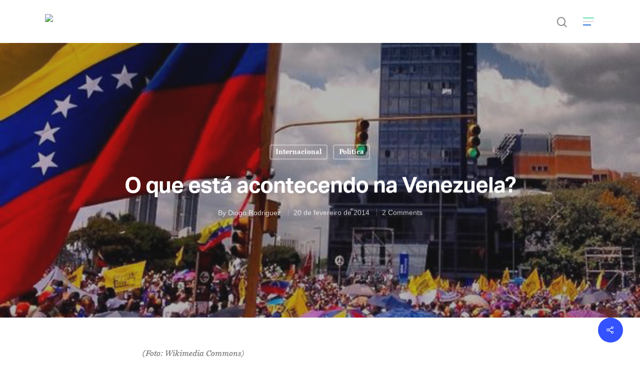

--- FILE ---
content_type: text/html; charset=UTF-8
request_url: https://meexplica.com/o-que-esta-acontecendo-na-venezuela/
body_size: 17519
content:
<!DOCTYPE html>

<html lang="pt-BR" class="no-js">
<head>
	
	<meta charset="UTF-8">
	
	<meta name="viewport" content="width=device-width, initial-scale=1, maximum-scale=1, user-scalable=0" /><meta name='robots' content='index, follow, max-image-preview:large, max-snippet:-1, max-video-preview:-1' />

	<!-- This site is optimized with the Yoast SEO plugin v26.8 - https://yoast.com/product/yoast-seo-wordpress/ -->
	<title>O que está acontecendo na Venezuela? - Me Explica</title>
	<link rel="canonical" href="https://meexplica.com/o-que-esta-acontecendo-na-venezuela/" />
	<meta property="og:locale" content="pt_BR" />
	<meta property="og:type" content="article" />
	<meta property="og:title" content="O que está acontecendo na Venezuela? - Me Explica" />
	<meta property="og:description" content="(Foto: Wikimedia Commons) Essa semana está bem agitada! Tem protesto na Ucrânia, mensalão mineiro, brigas na Venezuela. Cadê você? Voltei! O que você quer saber? Tudo! Pode começar. Não, calma,..." />
	<meta property="og:url" content="https://meexplica.com/o-que-esta-acontecendo-na-venezuela/" />
	<meta property="og:site_name" content="Me Explica" />
	<meta property="article:publisher" content="https://www.facebook.com/meexplicaoficial" />
	<meta property="article:published_time" content="2014-02-20T12:50:45+00:00" />
	<meta property="og:image" content="https://meexplica.com/wp-content/uploads/2014/02/meex_venezuela14_post.jpg" />
	<meta property="og:image:width" content="600" />
	<meta property="og:image:height" content="301" />
	<meta property="og:image:type" content="image/jpeg" />
	<meta name="author" content="Diogo Rodriguez" />
	<meta name="twitter:card" content="summary_large_image" />
	<meta name="twitter:creator" content="@meexplicasite" />
	<meta name="twitter:site" content="@meexplicasite" />
	<meta name="twitter:label1" content="Escrito por" />
	<meta name="twitter:data1" content="Diogo Rodriguez" />
	<meta name="twitter:label2" content="Est. tempo de leitura" />
	<meta name="twitter:data2" content="4 minutos" />
	<script type="application/ld+json" class="yoast-schema-graph">{"@context":"https://schema.org","@graph":[{"@type":"Article","@id":"https://meexplica.com/o-que-esta-acontecendo-na-venezuela/#article","isPartOf":{"@id":"https://meexplica.com/o-que-esta-acontecendo-na-venezuela/"},"author":{"name":"Diogo Rodriguez","@id":"https://meexplica.com/#/schema/person/3cd429b3f02c0c8f676da2d6a333cbae"},"headline":"O que está acontecendo na Venezuela?","datePublished":"2014-02-20T12:50:45+00:00","mainEntityOfPage":{"@id":"https://meexplica.com/o-que-esta-acontecendo-na-venezuela/"},"wordCount":706,"publisher":{"@id":"https://meexplica.com/#organization"},"image":{"@id":"https://meexplica.com/o-que-esta-acontecendo-na-venezuela/#primaryimage"},"thumbnailUrl":"https://meexplica.com/wp-content/uploads/2014/02/meex_venezuela14_post.jpg","keywords":["Hugo Chávez","Nicolás Maduro","política","protesto","Venezuela"],"articleSection":["Internacional","Política"],"inLanguage":"pt-BR"},{"@type":"WebPage","@id":"https://meexplica.com/o-que-esta-acontecendo-na-venezuela/","url":"https://meexplica.com/o-que-esta-acontecendo-na-venezuela/","name":"O que está acontecendo na Venezuela? - Me Explica","isPartOf":{"@id":"https://meexplica.com/#website"},"primaryImageOfPage":{"@id":"https://meexplica.com/o-que-esta-acontecendo-na-venezuela/#primaryimage"},"image":{"@id":"https://meexplica.com/o-que-esta-acontecendo-na-venezuela/#primaryimage"},"thumbnailUrl":"https://meexplica.com/wp-content/uploads/2014/02/meex_venezuela14_post.jpg","datePublished":"2014-02-20T12:50:45+00:00","breadcrumb":{"@id":"https://meexplica.com/o-que-esta-acontecendo-na-venezuela/#breadcrumb"},"inLanguage":"pt-BR","potentialAction":[{"@type":"ReadAction","target":["https://meexplica.com/o-que-esta-acontecendo-na-venezuela/"]}]},{"@type":"ImageObject","inLanguage":"pt-BR","@id":"https://meexplica.com/o-que-esta-acontecendo-na-venezuela/#primaryimage","url":"https://meexplica.com/wp-content/uploads/2014/02/meex_venezuela14_post.jpg","contentUrl":"https://meexplica.com/wp-content/uploads/2014/02/meex_venezuela14_post.jpg","width":600,"height":301},{"@type":"BreadcrumbList","@id":"https://meexplica.com/o-que-esta-acontecendo-na-venezuela/#breadcrumb","itemListElement":[{"@type":"ListItem","position":1,"name":"Início","item":"https://meexplica.com/"},{"@type":"ListItem","position":2,"name":"O que está acontecendo na Venezuela?"}]},{"@type":"WebSite","@id":"https://meexplica.com/#website","url":"https://meexplica.com/","name":"Me Explica","description":"As notícias de um jeito que você vai entender","publisher":{"@id":"https://meexplica.com/#organization"},"potentialAction":[{"@type":"SearchAction","target":{"@type":"EntryPoint","urlTemplate":"https://meexplica.com/?s={search_term_string}"},"query-input":{"@type":"PropertyValueSpecification","valueRequired":true,"valueName":"search_term_string"}}],"inLanguage":"pt-BR"},{"@type":"Organization","@id":"https://meexplica.com/#organization","name":"Me Explica","url":"https://meexplica.com/","logo":{"@type":"ImageObject","inLanguage":"pt-BR","@id":"https://meexplica.com/#/schema/logo/image/","url":"https://i0.wp.com/meexplica.com/wp-content/uploads/2024/07/lg_me_explica_reduzida-1.png?fit=728%2C254&ssl=1","contentUrl":"https://i0.wp.com/meexplica.com/wp-content/uploads/2024/07/lg_me_explica_reduzida-1.png?fit=728%2C254&ssl=1","width":728,"height":254,"caption":"Me Explica"},"image":{"@id":"https://meexplica.com/#/schema/logo/image/"},"sameAs":["https://www.facebook.com/meexplicaoficial","https://x.com/meexplicasite","https://www.instagram.com/meexplicasite","https://www.youtube.com/meexplicaoficial"]},{"@type":"Person","@id":"https://meexplica.com/#/schema/person/3cd429b3f02c0c8f676da2d6a333cbae","name":"Diogo Rodriguez","image":{"@type":"ImageObject","inLanguage":"pt-BR","@id":"https://meexplica.com/#/schema/person/image/","url":"https://secure.gravatar.com/avatar/1dadf9dceff99dbefe2786e5c82dfc7d2f8e249700e140737015d03d47af5466?s=96&r=g","contentUrl":"https://secure.gravatar.com/avatar/1dadf9dceff99dbefe2786e5c82dfc7d2f8e249700e140737015d03d47af5466?s=96&r=g","caption":"Diogo Rodriguez"},"url":"https://meexplica.com/author/diogo/"}]}</script>
	<!-- / Yoast SEO plugin. -->


<link rel='dns-prefetch' href='//stats.wp.com' />
<link rel='dns-prefetch' href='//fonts.googleapis.com' />
<link rel='preconnect' href='//c0.wp.com' />
<link rel="alternate" type="application/rss+xml" title="Feed para Me Explica &raquo;" href="https://meexplica.com/feed/" />
<link rel="alternate" type="application/rss+xml" title="Feed de comentários para Me Explica &raquo;" href="https://meexplica.com/comments/feed/" />
<link rel="alternate" type="application/rss+xml" title="Feed de comentários para Me Explica &raquo; O que está acontecendo na Venezuela?" href="https://meexplica.com/o-que-esta-acontecendo-na-venezuela/feed/" />
<link rel="alternate" title="oEmbed (JSON)" type="application/json+oembed" href="https://meexplica.com/wp-json/oembed/1.0/embed?url=https%3A%2F%2Fmeexplica.com%2Fo-que-esta-acontecendo-na-venezuela%2F" />
<link rel="alternate" title="oEmbed (XML)" type="text/xml+oembed" href="https://meexplica.com/wp-json/oembed/1.0/embed?url=https%3A%2F%2Fmeexplica.com%2Fo-que-esta-acontecendo-na-venezuela%2F&#038;format=xml" />
<link rel="alternate" type="application/rss+xml" title="Feed de Me Explica &raquo; Story" href="https://meexplica.com/web-stories/feed/"><style id='wp-img-auto-sizes-contain-inline-css' type='text/css'>
img:is([sizes=auto i],[sizes^="auto," i]){contain-intrinsic-size:3000px 1500px}
/*# sourceURL=wp-img-auto-sizes-contain-inline-css */
</style>

<style id='wp-emoji-styles-inline-css' type='text/css'>

	img.wp-smiley, img.emoji {
		display: inline !important;
		border: none !important;
		box-shadow: none !important;
		height: 1em !important;
		width: 1em !important;
		margin: 0 0.07em !important;
		vertical-align: -0.1em !important;
		background: none !important;
		padding: 0 !important;
	}
/*# sourceURL=wp-emoji-styles-inline-css */
</style>
<link rel='stylesheet' id='wp-block-library-css' href='https://c0.wp.com/c/6.9/wp-includes/css/dist/block-library/style.min.css' type='text/css' media='all' />
<style id='global-styles-inline-css' type='text/css'>
:root{--wp--preset--aspect-ratio--square: 1;--wp--preset--aspect-ratio--4-3: 4/3;--wp--preset--aspect-ratio--3-4: 3/4;--wp--preset--aspect-ratio--3-2: 3/2;--wp--preset--aspect-ratio--2-3: 2/3;--wp--preset--aspect-ratio--16-9: 16/9;--wp--preset--aspect-ratio--9-16: 9/16;--wp--preset--color--black: #000000;--wp--preset--color--cyan-bluish-gray: #abb8c3;--wp--preset--color--white: #ffffff;--wp--preset--color--pale-pink: #f78da7;--wp--preset--color--vivid-red: #cf2e2e;--wp--preset--color--luminous-vivid-orange: #ff6900;--wp--preset--color--luminous-vivid-amber: #fcb900;--wp--preset--color--light-green-cyan: #7bdcb5;--wp--preset--color--vivid-green-cyan: #00d084;--wp--preset--color--pale-cyan-blue: #8ed1fc;--wp--preset--color--vivid-cyan-blue: #0693e3;--wp--preset--color--vivid-purple: #9b51e0;--wp--preset--gradient--vivid-cyan-blue-to-vivid-purple: linear-gradient(135deg,rgb(6,147,227) 0%,rgb(155,81,224) 100%);--wp--preset--gradient--light-green-cyan-to-vivid-green-cyan: linear-gradient(135deg,rgb(122,220,180) 0%,rgb(0,208,130) 100%);--wp--preset--gradient--luminous-vivid-amber-to-luminous-vivid-orange: linear-gradient(135deg,rgb(252,185,0) 0%,rgb(255,105,0) 100%);--wp--preset--gradient--luminous-vivid-orange-to-vivid-red: linear-gradient(135deg,rgb(255,105,0) 0%,rgb(207,46,46) 100%);--wp--preset--gradient--very-light-gray-to-cyan-bluish-gray: linear-gradient(135deg,rgb(238,238,238) 0%,rgb(169,184,195) 100%);--wp--preset--gradient--cool-to-warm-spectrum: linear-gradient(135deg,rgb(74,234,220) 0%,rgb(151,120,209) 20%,rgb(207,42,186) 40%,rgb(238,44,130) 60%,rgb(251,105,98) 80%,rgb(254,248,76) 100%);--wp--preset--gradient--blush-light-purple: linear-gradient(135deg,rgb(255,206,236) 0%,rgb(152,150,240) 100%);--wp--preset--gradient--blush-bordeaux: linear-gradient(135deg,rgb(254,205,165) 0%,rgb(254,45,45) 50%,rgb(107,0,62) 100%);--wp--preset--gradient--luminous-dusk: linear-gradient(135deg,rgb(255,203,112) 0%,rgb(199,81,192) 50%,rgb(65,88,208) 100%);--wp--preset--gradient--pale-ocean: linear-gradient(135deg,rgb(255,245,203) 0%,rgb(182,227,212) 50%,rgb(51,167,181) 100%);--wp--preset--gradient--electric-grass: linear-gradient(135deg,rgb(202,248,128) 0%,rgb(113,206,126) 100%);--wp--preset--gradient--midnight: linear-gradient(135deg,rgb(2,3,129) 0%,rgb(40,116,252) 100%);--wp--preset--font-size--small: 13px;--wp--preset--font-size--medium: 20px;--wp--preset--font-size--large: 36px;--wp--preset--font-size--x-large: 42px;--wp--preset--spacing--20: 0.44rem;--wp--preset--spacing--30: 0.67rem;--wp--preset--spacing--40: 1rem;--wp--preset--spacing--50: 1.5rem;--wp--preset--spacing--60: 2.25rem;--wp--preset--spacing--70: 3.38rem;--wp--preset--spacing--80: 5.06rem;--wp--preset--shadow--natural: 6px 6px 9px rgba(0, 0, 0, 0.2);--wp--preset--shadow--deep: 12px 12px 50px rgba(0, 0, 0, 0.4);--wp--preset--shadow--sharp: 6px 6px 0px rgba(0, 0, 0, 0.2);--wp--preset--shadow--outlined: 6px 6px 0px -3px rgb(255, 255, 255), 6px 6px rgb(0, 0, 0);--wp--preset--shadow--crisp: 6px 6px 0px rgb(0, 0, 0);}:where(.is-layout-flex){gap: 0.5em;}:where(.is-layout-grid){gap: 0.5em;}body .is-layout-flex{display: flex;}.is-layout-flex{flex-wrap: wrap;align-items: center;}.is-layout-flex > :is(*, div){margin: 0;}body .is-layout-grid{display: grid;}.is-layout-grid > :is(*, div){margin: 0;}:where(.wp-block-columns.is-layout-flex){gap: 2em;}:where(.wp-block-columns.is-layout-grid){gap: 2em;}:where(.wp-block-post-template.is-layout-flex){gap: 1.25em;}:where(.wp-block-post-template.is-layout-grid){gap: 1.25em;}.has-black-color{color: var(--wp--preset--color--black) !important;}.has-cyan-bluish-gray-color{color: var(--wp--preset--color--cyan-bluish-gray) !important;}.has-white-color{color: var(--wp--preset--color--white) !important;}.has-pale-pink-color{color: var(--wp--preset--color--pale-pink) !important;}.has-vivid-red-color{color: var(--wp--preset--color--vivid-red) !important;}.has-luminous-vivid-orange-color{color: var(--wp--preset--color--luminous-vivid-orange) !important;}.has-luminous-vivid-amber-color{color: var(--wp--preset--color--luminous-vivid-amber) !important;}.has-light-green-cyan-color{color: var(--wp--preset--color--light-green-cyan) !important;}.has-vivid-green-cyan-color{color: var(--wp--preset--color--vivid-green-cyan) !important;}.has-pale-cyan-blue-color{color: var(--wp--preset--color--pale-cyan-blue) !important;}.has-vivid-cyan-blue-color{color: var(--wp--preset--color--vivid-cyan-blue) !important;}.has-vivid-purple-color{color: var(--wp--preset--color--vivid-purple) !important;}.has-black-background-color{background-color: var(--wp--preset--color--black) !important;}.has-cyan-bluish-gray-background-color{background-color: var(--wp--preset--color--cyan-bluish-gray) !important;}.has-white-background-color{background-color: var(--wp--preset--color--white) !important;}.has-pale-pink-background-color{background-color: var(--wp--preset--color--pale-pink) !important;}.has-vivid-red-background-color{background-color: var(--wp--preset--color--vivid-red) !important;}.has-luminous-vivid-orange-background-color{background-color: var(--wp--preset--color--luminous-vivid-orange) !important;}.has-luminous-vivid-amber-background-color{background-color: var(--wp--preset--color--luminous-vivid-amber) !important;}.has-light-green-cyan-background-color{background-color: var(--wp--preset--color--light-green-cyan) !important;}.has-vivid-green-cyan-background-color{background-color: var(--wp--preset--color--vivid-green-cyan) !important;}.has-pale-cyan-blue-background-color{background-color: var(--wp--preset--color--pale-cyan-blue) !important;}.has-vivid-cyan-blue-background-color{background-color: var(--wp--preset--color--vivid-cyan-blue) !important;}.has-vivid-purple-background-color{background-color: var(--wp--preset--color--vivid-purple) !important;}.has-black-border-color{border-color: var(--wp--preset--color--black) !important;}.has-cyan-bluish-gray-border-color{border-color: var(--wp--preset--color--cyan-bluish-gray) !important;}.has-white-border-color{border-color: var(--wp--preset--color--white) !important;}.has-pale-pink-border-color{border-color: var(--wp--preset--color--pale-pink) !important;}.has-vivid-red-border-color{border-color: var(--wp--preset--color--vivid-red) !important;}.has-luminous-vivid-orange-border-color{border-color: var(--wp--preset--color--luminous-vivid-orange) !important;}.has-luminous-vivid-amber-border-color{border-color: var(--wp--preset--color--luminous-vivid-amber) !important;}.has-light-green-cyan-border-color{border-color: var(--wp--preset--color--light-green-cyan) !important;}.has-vivid-green-cyan-border-color{border-color: var(--wp--preset--color--vivid-green-cyan) !important;}.has-pale-cyan-blue-border-color{border-color: var(--wp--preset--color--pale-cyan-blue) !important;}.has-vivid-cyan-blue-border-color{border-color: var(--wp--preset--color--vivid-cyan-blue) !important;}.has-vivid-purple-border-color{border-color: var(--wp--preset--color--vivid-purple) !important;}.has-vivid-cyan-blue-to-vivid-purple-gradient-background{background: var(--wp--preset--gradient--vivid-cyan-blue-to-vivid-purple) !important;}.has-light-green-cyan-to-vivid-green-cyan-gradient-background{background: var(--wp--preset--gradient--light-green-cyan-to-vivid-green-cyan) !important;}.has-luminous-vivid-amber-to-luminous-vivid-orange-gradient-background{background: var(--wp--preset--gradient--luminous-vivid-amber-to-luminous-vivid-orange) !important;}.has-luminous-vivid-orange-to-vivid-red-gradient-background{background: var(--wp--preset--gradient--luminous-vivid-orange-to-vivid-red) !important;}.has-very-light-gray-to-cyan-bluish-gray-gradient-background{background: var(--wp--preset--gradient--very-light-gray-to-cyan-bluish-gray) !important;}.has-cool-to-warm-spectrum-gradient-background{background: var(--wp--preset--gradient--cool-to-warm-spectrum) !important;}.has-blush-light-purple-gradient-background{background: var(--wp--preset--gradient--blush-light-purple) !important;}.has-blush-bordeaux-gradient-background{background: var(--wp--preset--gradient--blush-bordeaux) !important;}.has-luminous-dusk-gradient-background{background: var(--wp--preset--gradient--luminous-dusk) !important;}.has-pale-ocean-gradient-background{background: var(--wp--preset--gradient--pale-ocean) !important;}.has-electric-grass-gradient-background{background: var(--wp--preset--gradient--electric-grass) !important;}.has-midnight-gradient-background{background: var(--wp--preset--gradient--midnight) !important;}.has-small-font-size{font-size: var(--wp--preset--font-size--small) !important;}.has-medium-font-size{font-size: var(--wp--preset--font-size--medium) !important;}.has-large-font-size{font-size: var(--wp--preset--font-size--large) !important;}.has-x-large-font-size{font-size: var(--wp--preset--font-size--x-large) !important;}
/*# sourceURL=global-styles-inline-css */
</style>

<style id='classic-theme-styles-inline-css' type='text/css'>
/*! This file is auto-generated */
.wp-block-button__link{color:#fff;background-color:#32373c;border-radius:9999px;box-shadow:none;text-decoration:none;padding:calc(.667em + 2px) calc(1.333em + 2px);font-size:1.125em}.wp-block-file__button{background:#32373c;color:#fff;text-decoration:none}
/*# sourceURL=/wp-includes/css/classic-themes.min.css */
</style>
<link rel='stylesheet' id='salient-social-css' href='https://meexplica.com/wp-content/plugins/salient-social/css/style.css?ver=1.1' type='text/css' media='all' />
<style id='salient-social-inline-css' type='text/css'>

  .sharing-default-minimal .nectar-love.loved,
  body .nectar-social[data-color-override="override"].fixed > a:before, 
  body .nectar-social[data-color-override="override"].fixed .nectar-social-inner a,
  .sharing-default-minimal .nectar-social[data-color-override="override"] .nectar-social-inner a:hover {
    background-color: #3452ff;
  }
  .nectar-social.hover .nectar-love.loved,
  .nectar-social.hover > .nectar-love-button a:hover,
  .nectar-social[data-color-override="override"].hover > div a:hover,
  #single-below-header .nectar-social[data-color-override="override"].hover > div a:hover,
  .nectar-social[data-color-override="override"].hover .share-btn:hover,
  .sharing-default-minimal .nectar-social[data-color-override="override"] .nectar-social-inner a {
    border-color: #3452ff;
  }
  #single-below-header .nectar-social.hover .nectar-love.loved i,
  #single-below-header .nectar-social.hover[data-color-override="override"] a:hover,
  #single-below-header .nectar-social.hover[data-color-override="override"] a:hover i,
  #single-below-header .nectar-social.hover .nectar-love-button a:hover i,
  .nectar-love:hover i,
  .hover .nectar-love:hover .total_loves,
  .nectar-love.loved i,
  .nectar-social.hover .nectar-love.loved .total_loves,
  .nectar-social.hover .share-btn:hover, 
  .nectar-social[data-color-override="override"].hover .nectar-social-inner a:hover,
  .nectar-social[data-color-override="override"].hover > div:hover span,
  .sharing-default-minimal .nectar-social[data-color-override="override"] .nectar-social-inner a:not(:hover) i,
  .sharing-default-minimal .nectar-social[data-color-override="override"] .nectar-social-inner a:not(:hover) {
    color: #3452ff;
  }
/*# sourceURL=salient-social-inline-css */
</style>
<link rel='stylesheet' id='font-awesome-css' href='https://meexplica.com/wp-content/themes/salient/css/font-awesome.min.css?ver=4.6.4' type='text/css' media='all' />
<link rel='stylesheet' id='salient-grid-system-css' href='https://meexplica.com/wp-content/themes/salient/css/grid-system.css?ver=11.0.1' type='text/css' media='all' />
<link rel='stylesheet' id='main-styles-css' href='https://meexplica.com/wp-content/themes/salient/css/style.css?ver=11.0.1' type='text/css' media='all' />
<style id='main-styles-inline-css' type='text/css'>

		@font-face{
		     font-family:'Open Sans';
		     src:url('https://meexplica.com/wp-content/themes/salient/css/fonts/OpenSans-Light.woff') format('woff');
		     font-weight:300;
		     font-style:normal
		}
		 @font-face{
		     font-family:'Open Sans';
		     src:url('https://meexplica.com/wp-content/themes/salient/css/fonts/OpenSans-Regular.woff') format('woff');
		     font-weight:400;
		     font-style:normal
		}
		 @font-face{
		     font-family:'Open Sans';
		     src:url('https://meexplica.com/wp-content/themes/salient/css/fonts/OpenSans-SemiBold.woff') format('woff');
		     font-weight:600;
		     font-style:normal
		}
		 @font-face{
		     font-family:'Open Sans';
		     src:url('https://meexplica.com/wp-content/themes/salient/css/fonts/OpenSans-Bold.woff') format('woff');
		     font-weight:700;
		     font-style:normal
		}
/*# sourceURL=main-styles-inline-css */
</style>
<link rel='stylesheet' id='nectar-single-styles-css' href='https://meexplica.com/wp-content/themes/salient/css/single.css?ver=11.0.1' type='text/css' media='all' />
<link rel='stylesheet' id='fancyBox-css' href='https://meexplica.com/wp-content/themes/salient/css/plugins/jquery.fancybox.css?ver=3.3.1' type='text/css' media='all' />
<link rel='stylesheet' id='responsive-css' href='https://meexplica.com/wp-content/themes/salient/css/responsive.css?ver=11.0.1' type='text/css' media='all' />
<link rel='stylesheet' id='skin-material-css' href='https://meexplica.com/wp-content/themes/salient/css/skin-material.css?ver=11.0.1' type='text/css' media='all' />
<link rel='stylesheet' id='dynamic-css-css' href='https://meexplica.com/wp-content/themes/salient/css/salient-dynamic-styles.css?ver=7043' type='text/css' media='all' />
<style id='dynamic-css-inline-css' type='text/css'>
@media only screen and (min-width:1000px){body #ajax-content-wrap.no-scroll{min-height:calc(100vh - 86px);height:calc(100vh - 86px)!important;}}@media only screen and (min-width:1000px){#page-header-wrap.fullscreen-header,#page-header-wrap.fullscreen-header #page-header-bg,html:not(.nectar-box-roll-loaded) .nectar-box-roll > #page-header-bg.fullscreen-header,.nectar_fullscreen_zoom_recent_projects,#nectar_fullscreen_rows:not(.afterLoaded) > div{height:calc(100vh - 85px);}.wpb_row.vc_row-o-full-height.top-level,.wpb_row.vc_row-o-full-height.top-level > .col.span_12{min-height:calc(100vh - 85px);}html:not(.nectar-box-roll-loaded) .nectar-box-roll > #page-header-bg.fullscreen-header{top:86px;}.nectar-slider-wrap[data-fullscreen="true"]:not(.loaded),.nectar-slider-wrap[data-fullscreen="true"]:not(.loaded) .swiper-container{height:calc(100vh - 84px)!important;}.admin-bar .nectar-slider-wrap[data-fullscreen="true"]:not(.loaded),.admin-bar .nectar-slider-wrap[data-fullscreen="true"]:not(.loaded) .swiper-container{height:calc(100vh - 84px - 32px)!important;}}
/*# sourceURL=dynamic-css-inline-css */
</style>
<link rel='stylesheet' id='redux-google-fonts-salient_redux-css' href='https://fonts.googleapis.com/css?family=Copse%3A400&#038;subset=latin&#038;ver=1759955780' type='text/css' media='all' />
<script type="text/javascript" src="https://c0.wp.com/c/6.9/wp-includes/js/jquery/jquery.min.js" id="jquery-core-js"></script>
<script type="text/javascript" src="https://c0.wp.com/c/6.9/wp-includes/js/jquery/jquery-migrate.min.js" id="jquery-migrate-js"></script>
<link rel="https://api.w.org/" href="https://meexplica.com/wp-json/" /><link rel="alternate" title="JSON" type="application/json" href="https://meexplica.com/wp-json/wp/v2/posts/814" /><link rel="EditURI" type="application/rsd+xml" title="RSD" href="https://meexplica.com/xmlrpc.php?rsd" />
<meta name="generator" content="WordPress 6.9" />
<link rel='shortlink' href='https://meexplica.com/?p=814' />
	<style>img#wpstats{display:none}</style>
		<script type="text/javascript"> var root = document.getElementsByTagName( "html" )[0]; root.setAttribute( "class", "js" ); </script><style type="text/css">.recentcomments a{display:inline !important;padding:0 !important;margin:0 !important;}</style><meta name="generator" content="Powered by WPBakery Page Builder - drag and drop page builder for WordPress."/>
<link rel="icon" href="https://meexplica.com/wp-content/uploads/2024/07/cropped-lg_me_explica_reduzida-1-32x32.png" sizes="32x32" />
<link rel="icon" href="https://meexplica.com/wp-content/uploads/2024/07/cropped-lg_me_explica_reduzida-1-192x192.png" sizes="192x192" />
<link rel="apple-touch-icon" href="https://meexplica.com/wp-content/uploads/2024/07/cropped-lg_me_explica_reduzida-1-180x180.png" />
<meta name="msapplication-TileImage" content="https://meexplica.com/wp-content/uploads/2024/07/cropped-lg_me_explica_reduzida-1-270x270.png" />
		<style type="text/css" id="wp-custom-css">
			body {
	font-family:"miller-text" !important;
	font-size:1rem;
	line-height:1.5rem;
}
h1, h2, h3 {
	font-family:"aktiv-grotesk" !important;
	font-weight:700 !important;
	text-transform:none !important;
}
.post-template-default h3, .masonry.classic_enhanced .masonry-blog-item h3.title {
		font-size: 32px !important;
    line-height: 42px !important;
	  margin-bottom: 0px !important;
}
#header-outer #top .slide-out-widget-area-toggle a .lines:before {
	background-color:#2a6fdd !important;
}
#header-outer #top .slide-out-widget-area-toggle a .lines:after {
	background-color:#61e3ad !important;
}
#header-outer #top nav ul .slide-out-widget-area-toggle a .lines-button .lines {
	background-color:#dfdad4 !important;
}
::-webkit-input-placeholder { /* Edge */
  color: white;
}
:-ms-input-placeholder { /* Internet Explorer 10-11 */
  color: white;
}
::placeholder {
  color: white;
}
.post-area.col_last.span_12  {
    width: 710px !important;
}
.blog-fullwidth-wrap .post-area.col_last.span_12 {
	  width: 100% !important;
}
.fa.fa-twitter {
	margin-top:8px !important;
}
.sociaisnewsletter {
	padding-left:6% !important;
}
.post-template-default .menu-item-6324, .post-template-default .menu-item-6326, .post-template-default .menu-item-6325, .post-template-default .menu-item-6358 {
	display:none !important;
}
.page-template-default .menu-item-6324, .page-template-default .menu-item-6326, .page-template-default .menu-item-6325, .page-template-default .menu-item-6358 {
	display:none !important;
}
.home .menu-item-6324, .home .menu-item-6326, .home .menu-item-6325, .home .menu-item-6358 {
	display:inherit !important;
}



@media (max-width: 989px) {
	.inputnewsletter {
    width: 100% !important;
		margin-left: 0 !important;
    margin-bottom: 10px !important;
	}
	.mc4wp-form-fields input {
		margin-left: 0 !important;
	}
	.sociaisnewsletter {
		padding-left:21% !important;
	}
	.post-area.col_last.span_12 {
    width: 100% !important;
}
}
		</style>
		<noscript><style> .wpb_animate_when_almost_visible { opacity: 1; }</style></noscript>	
</head>


<body class="wp-singular post-template-default single single-post postid-814 single-format-standard wp-theme-salient material wpb-js-composer js-comp-ver-6.0.5 vc_responsive" data-footer-reveal="false" data-footer-reveal-shadow="none" data-header-format="default" data-body-border="off" data-boxed-style="" data-header-breakpoint="1000" data-dropdown-style="minimal" data-cae="easeOutCubic" data-cad="750" data-megamenu-width="contained" data-aie="none" data-ls="fancybox" data-apte="standard" data-hhun="0" data-fancy-form-rcs="default" data-form-style="default" data-form-submit="regular" data-is="minimal" data-button-style="slightly_rounded_shadow" data-user-account-button="false" data-flex-cols="true" data-col-gap="default" data-header-inherit-rc="false" data-header-search="true" data-animated-anchors="true" data-ajax-transitions="false" data-full-width-header="false" data-slide-out-widget-area="true" data-slide-out-widget-area-style="slide-out-from-right" data-user-set-ocm="1" data-loading-animation="none" data-bg-header="true" data-responsive="1" data-ext-responsive="true" data-header-resize="1" data-header-color="light" data-transparent-header="false" data-cart="false" data-remove-m-parallax="" data-remove-m-video-bgs="" data-force-header-trans-color="light" data-smooth-scrolling="0" data-permanent-transparent="false" >
	
	<link rel="stylesheet" href="https://use.typekit.net/yhz5loe.css">
	
	<script type="text/javascript"> if(navigator.userAgent.match(/(Android|iPod|iPhone|iPad|BlackBerry|IEMobile|Opera Mini)/)) { document.body.className += " using-mobile-browser "; } </script><div class="ocm-effect-wrap"><div class="ocm-effect-wrap-inner">	
	<div id="header-space"  data-header-mobile-fixed='1'></div> 
	
		
	<div id="header-outer" data-has-menu="false" data-has-buttons="yes" data-using-pr-menu="false" data-mobile-fixed="1" data-ptnm="false" data-lhe="animated_underline" data-user-set-bg="#ffffff" data-format="default" data-permanent-transparent="false" data-megamenu-rt="0" data-remove-fixed="0" data-header-resize="1" data-cart="false" data-transparency-option="0" data-box-shadow="large" data-shrink-num="6" data-using-secondary="0" data-using-logo="1" data-logo-height="30" data-m-logo-height="24" data-padding="28" data-full-width="false" data-condense="false" >
		
		
<div id="search-outer" class="nectar">
	<div id="search">
		<div class="container">
			 <div id="search-box">
				 <div class="inner-wrap">
					 <div class="col span_12">
						  <form role="search" action="https://meexplica.com/" method="GET">
														 <input type="text" name="s"  value="" placeholder="Search" /> 
							 								
						<span>Hit enter to search or ESC to close</span>						</form>
					</div><!--/span_12-->
				</div><!--/inner-wrap-->
			 </div><!--/search-box-->
			 <div id="close"><a href="#">
				<span class="close-wrap"> <span class="close-line close-line1"></span> <span class="close-line close-line2"></span> </span>				 </a></div>
		 </div><!--/container-->
	</div><!--/search-->
</div><!--/search-outer-->

<header id="top">
	<div class="container">
		<div class="row">
			<div class="col span_3">
				<a id="logo" href="https://meexplica.com" data-supplied-ml-starting-dark="false" data-supplied-ml-starting="false" data-supplied-ml="false" >
					<img class="stnd  dark-version" alt="Me Explica" src=""  /> 
				</a>
				
							</div><!--/span_3-->
			
			<div class="col span_9 col_last">
									<a class="mobile-search" href="#searchbox"><span class="nectar-icon icon-salient-search" aria-hidden="true"></span></a>
										<div class="slide-out-widget-area-toggle mobile-icon slide-out-from-right" data-icon-animation="simple-transform">
						<div> <a href="#sidewidgetarea" aria-label="Navigation Menu" aria-expanded="false" class="closed">
							<span aria-hidden="true"> <i class="lines-button x2"> <i class="lines"></i> </i> </span>
						</a></div> 
					</div>
								
									
					<nav>
						
						<ul class="sf-menu">	
							<li class="no-menu-assigned"><a href="#">No menu assigned</a></li>						</ul>
						

													<ul class="buttons sf-menu" data-user-set-ocm="1">
								
								<li id="search-btn"><div><a href="#searchbox"><span class="icon-salient-search" aria-hidden="true"></span></a></div> </li><li class="slide-out-widget-area-toggle" data-icon-animation="simple-transform"><div> <a href="#sidewidgetarea" aria-label="Navigation Menu" aria-expanded="false" class="closed"> <span aria-hidden="true"> <i class="lines-button x2"> <i class="lines"></i> </i> </span> </a> </div></li>								
							</ul>
												
					</nav>
					
										
				</div><!--/span_9-->
				
								
			</div><!--/row-->
					</div><!--/container-->
	</header>
		
	</div>
	
		
	<div id="ajax-content-wrap">
		
		<div id="page-header-wrap" data-animate-in-effect="none" data-midnight="light" class="" style="height: 550px;"><div id="page-header-bg" class="not-loaded  hentry" data-post-hs="default_minimal" data-padding-amt="normal" data-animate-in-effect="none" data-midnight="light" data-text-effect="" data-bg-pos="center" data-alignment="left" data-alignment-v="middle" data-parallax="0" data-height="550"  style="background-color: #000; height:550px;">					<div class="page-header-bg-image-wrap" id="nectar-page-header-p-wrap" data-parallax-speed="medium">
						<div class="page-header-bg-image" style="background-image: url(https://meexplica.com/wp-content/uploads/2014/02/meex_venezuela14_post.jpg);"></div>
					</div> 				
				<div class="container"><img class="hidden-social-img" src="https://meexplica.com/wp-content/uploads/2014/02/meex_venezuela14_post.jpg" alt="O que está acontecendo na Venezuela?" />					
					<div class="row">
						<div class="col span_6 section-title blog-title" data-remove-post-date="0" data-remove-post-author="0" data-remove-post-comment-number="0">
							<div class="inner-wrap">
								
								<a class="internacional-2" href="https://meexplica.com/category/internacional-2/" >Internacional</a><a class="politica-2" href="https://meexplica.com/category/politica-2/" >Política</a>								
								<h1 class="entry-title">O que está acontecendo na Venezuela?</h1>
								
																
								
																		
									<div id="single-below-header" data-hide-on-mobile="false">
										<span class="meta-author vcard author"><span class="fn">By <a href="https://meexplica.com/author/diogo/" title="Posts de Diogo Rodriguez" rel="author">Diogo Rodriguez</a></span></span><!--
										-->											<span class="meta-date date updated">20 de fevereiro de 2014</span>
										<!--
										--><!--
									--><span class="meta-comment-count"><a href="https://meexplica.com/o-que-esta-acontecendo-na-venezuela/#comments"> 2 Comments</a></span>
															</div><!--/single-below-header-->
												
											</div>
					
				</div><!--/section-title-->
			</div><!--/row-->

						
			
			
			</div>
</div>

</div>

<div class="container-wrap no-sidebar" data-midnight="dark" data-remove-post-date="0" data-remove-post-author="0" data-remove-post-comment-number="0">
	<div class="container main-content">
		
					
		<div class="row">
			
			<div class="post-area col  span_12 col_last">
<article id="post-814" class="post-814 post type-post status-publish format-standard has-post-thumbnail category-internacional-2 category-politica-2 tag-hugo-chavez tag-nicolas-maduro tag-politica tag-protesto tag-venezuela">
  
  <div class="inner-wrap">

		<div class="post-content" data-hide-featured-media="0">
      
        <div class="content-inner"><p><em>(Foto: Wikimedia Commons)</em><strong></strong></p>
<p><strong>Essa semana está bem agitada! Tem protesto na Ucrânia, mensalão mineiro, brigas na Venezuela. Cadê você?</strong><br />
Voltei! O que você quer saber?</p>
<p><strong>Tudo! Pode começar.</strong><br />
Não, calma, escolhe um assunto, tudo eu não consigo de uma vez só.</p>
<p><strong>OK, então: Venezuela. O que diabos se passa por lá?</strong><br />
Vamos nessa. Bom, ali a coisa é bem complicada, mas dá para entender. Você sabe o que é o chavismo, certo? E não me venha fazer piadas sobre o Chaves, o do SBT.</p>
<p><strong>Tá bom, tá bom&#8230; Sei sim, é o pessoal que gostava do falecido Hugo Chávez (com zê!), certo?</strong><br />
Certo. O Chávez era o presidente do país. Ele  quebrou um monopólio antigo de grupos políticos e instaurou uma nova forma de governo e ele mesmo foi eleito presidente várias vezes.</p>
<p><strong>Mas que forma de governo? O Chavismo?</strong><br />
É aí que as coisas se complicam. A gente pode dizer que, no papel, a Venezuela tem uma democracia sim. Existem eleições livres, voto universal e liberdade de expressão. O problema é que nem todo mundo concorda com os meios usados pelo Chávez e o seus seguidores para conseguir fazer as coisas e ganhar eleições. Muitos acusam o chavismo de manipular eleições, de tentar calar a oposição e de usar a economia para manter o povo sob controle, dando benefícios aos mais pobres para que eles votem a favor do governo.</p>
<p><strong>Isso é verdade?</strong><br />
Eu não vou nem me meter a dizer que sim ou que não, porque esse debate é muito difícil. Mas é bom que você saiba que os governos do Chávez e do Maduro constantemente usam a força e o fato de eles terem as instituições a seu favor para lidar com a oposição. Sim, eles participam das eleições e são eleitos legitimamente, mas é fato que usam a força do Estado para manter o poder.</p>
<p><strong>Então esse povo do Chávez é o vilão da história?</strong><br />
Não vamos simplificar demais as coisas. Os chavistas fazem várias coisas questionáveis, sim, mas a oposição da Venezuela também faz. Por exemplo, ela fez uma tentativa de golpe de estado em 2002, que não deu certo.</p>
<p><strong>E por que as coisas estão violentas agora?</strong><br />
Difícil dizer uma causa só, mas os fatos do Chávez ter morrido no ano passado e de economia estar mal das pernas podem ajudar a entender um pouco melhor. Existe também um desentendimento entre o governo e as empresas privadas. Nas eleições presidenciais de 2013, o atual presidente Nicolás Maduro ganhou por muito pouco: 50,6% contra 49,12% dos votos. Os ânimos estão bastante acirrados: a oposição pede pela saída do governo e o governo acusa a oposição de tentativa de golpe.</p>
<p><strong>Mas o pessoal da oposição não causou umas mortes? Um líder deles até foi preso&#8230;</strong><br />
Não se sabe quem realmente causou as mortes. Existem suspeitas que o serviço de inteligência do governo tenha sido responsável por duas delas &#8211; o chefe desse órgão foi exonerado, inclusive. Sim, o Leopoldo López foi preso, verdade, acusado de incitar protestos violentos e de ser &#8220;fascista&#8221;, segundo as acusações de Maduro. O governo está acusando os EUA de incitarem os protestos para derrubar o governo &#8211; três diplomatas americanos foram expulsos do país.</p>
<p><strong>E agora, o que vai acontecer?</strong><br />
Essa pergunta sempre aparece, né? E eu sempre respondo a mesma coisa: não sei. O fato de que vários países do mundo estão começando a se preocupar com a situação da Venezuela mostra que a coisa pode ficar pior nos próximos dias, mas veremos.</p>
<p><strong>Saiba mais:</strong><br />
<a href="http://www.infolatam.com.br/2014/02/19/leopoldo-lopez-e-os-vaivens-estrategicos-do-anti-chavismo/" target="_blank" rel="noopener noreferrer">InfoLatam: Leopoldo López e os vaivéns estratégicos do anti-chavismo<br />
</a><a href="http://www1.folha.uol.com.br/colunas/clovisrossi/2014/02/1414911-hora-de-dizer-a-verdade-a-maduro.shtml" target="_blank" rel="noopener noreferrer">Folha de S.Paulo: Coluna de Clóvis Rossi</a><br />
<a href="http://www.bbc.co.uk/portuguese/noticias/2014/02/140217_protestos_venezuela_entenda_cc.shtml" target="_blank" rel="noopener noreferrer">BBC: Protestos pressionam governo na Venezuela; entenda a crise</a><br />
<a href="http://www.bbc.co.uk/portuguese/noticias/2014/02/140218_venezuela_protestos_cj.shtml" target="_blank" rel="noopener noreferrer">BBC: Governo não vê legitimidade em protestos e acusa golpe</a><br />
<a href="http://www.bbc.co.uk/portuguese/noticias/2014/02/140219_venezuela_lopez_quarta_pai.shtml" target="_blank" rel="noopener noreferrer">BBC: Venezuela tem novo dia de tensão</a></p>
<p><strong>Ainda não entendeu? Faça mais perguntas nos comentários!</strong></p>
</div>        
      </div><!--/post-content-->
      
    </div><!--/inner-wrap-->
    
</article>
		</div><!--/post-area-->
			
							
		</div><!--/row-->

		<div class="row">

						 
			 <div data-post-header-style="default_minimal" class="blog_next_prev_buttons wpb_row vc_row-fluid full-width-content standard_section" data-style="fullwidth_next_prev" data-midnight="light">
				 
				 <ul class="controls"><li class="previous-post "><div class="post-bg-img" style="background-image: url(https://meexplica.com/wp-content/uploads/2014/02/meex_ucrania_POST-scaled.jpg);"></div><a href="https://meexplica.com/por-que-estao-protestando-na-ucrania/"></a><h3><span>Previous Post</span><span class="text">Por que estão protestando na Ucrânia?
						 <svg class="next-arrow" xmlns="http://www.w3.org/2000/svg" xmlns:xlink="http://www.w3.org/1999/xlink" viewBox="0 0 39 12"><line class="top" x1="23" y1="-0.5" x2="29.5" y2="6.5" stroke="#ffffff;"></line><line class="bottom" x1="23" y1="12.5" x2="29.5" y2="5.5" stroke="#ffffff;"></line></svg><span class="line"></span></span></h3></li><li class="next-post "><div class="post-bg-img" style="background-image: url(https://meexplica.com/wp-content/uploads/2014/02/meex_pizzo_POST1.jpg);"></div><a href="https://meexplica.com/quem-e-henrique-pizzolato-por-que-ele-fugiu/"></a><h3><span>Next Post</span><span class="text">Quem é Henrique Pizzolato? Por que ele fugiu?
						 <svg class="next-arrow" xmlns="http://www.w3.org/2000/svg" xmlns:xlink="http://www.w3.org/1999/xlink" viewBox="0 0 39 12"><line class="top" x1="23" y1="-0.5" x2="29.5" y2="6.5" stroke="#ffffff;"></line><line class="bottom" x1="23" y1="12.5" x2="29.5" y2="5.5" stroke="#ffffff;"></line></svg><span class="line"></span></span></h3></li></ul>
			 </div>
			 
			 
			<div class="comments-section" data-author-bio="false">
				
<div class="comment-wrap " data-midnight="dark" data-comments-open="true">

	<h3 id="comments"> 2 Comments</h3>

	<div class="navigation">
		<div class="alignleft"></div>
		<div class="alignright"></div>
	</div>

	<ul class="comment-list ">
				<li class="comment even thread-even depth-1 parent" id="comment-45">
				<div id="div-comment-45" class="comment-body">
				<div class="comment-author vcard">
			<img alt='' src='https://secure.gravatar.com/avatar/7249feab7edf48d25cadab11980012d5e4f5c11984a7c28620d577e34c1079d1?s=60&#038;r=g' srcset='https://secure.gravatar.com/avatar/7249feab7edf48d25cadab11980012d5e4f5c11984a7c28620d577e34c1079d1?s=120&#038;r=g 2x' class='avatar avatar-60 photo' height='60' width='60' loading='lazy' decoding='async'/>			<cite class="fn">Eduardo Tasca Vicente</cite> <span class="says">disse:</span>		</div>
		
		<div class="comment-meta commentmetadata">
			<a href="https://meexplica.com/o-que-esta-acontecendo-na-venezuela/#comment-45">23 de fevereiro de 2014 às 14:49</a>		</div>

		<p>Como, exatamente, os governos do Chávez e do Maduro constantemente usam a força e o fato de eles terem as instituições a seu favor para lidar com a oposição?</p>

		
				</div>
				<ul class="children">
		<li class="comment odd alt depth-2" id="comment-46">
				<div id="div-comment-46" class="comment-body">
				<div class="comment-author vcard">
			<img alt='' src='https://secure.gravatar.com/avatar/098a5bcc2eadcccfee5d604df346f0739be2db508bd09f3e882f02788ff2796c?s=60&#038;r=g' srcset='https://secure.gravatar.com/avatar/098a5bcc2eadcccfee5d604df346f0739be2db508bd09f3e882f02788ff2796c?s=120&#038;r=g 2x' class='avatar avatar-60 photo' height='60' width='60' loading='lazy' decoding='async'/>			<cite class="fn">Alan Monteiro</cite> <span class="says">disse:</span>		</div>
		
		<div class="comment-meta commentmetadata">
			<a href="https://meexplica.com/o-que-esta-acontecendo-na-venezuela/#comment-46">3 de março de 2014 às 10:06</a>		</div>

		<p>Leia aqui, você vai entender.<br />
<a href="http://reaconaria.org/blog/reacablog/fique-por-dentro-do-que-esta-acontecendo-na-venezuela-por-emma-amaya/" rel="nofollow ugc">http://reaconaria.org/blog/reacablog/fique-por-dentro-do-que-esta-acontecendo-na-venezuela-por-emma-amaya/</a></p>

		
				</div>
				</li><!-- #comment-## -->
</ul><!-- .children -->
</li><!-- #comment-## -->
	</ul>

 


</div>			</div>   

		</div>

	</div><!--/container-->

</div><!--/container-wrap-->

<div class="nectar-social fixed" data-position="" data-color-override="override"><a href="#"><i class="icon-default-style steadysets-icon-share"></i></a><div class="nectar-social-inner"><a class='facebook-share nectar-sharing' href='#' title='Share this'> <i class='fa fa-facebook'></i> <span class='social-text'>Share</span> </a><a class='twitter-share nectar-sharing' href='#' title='Tweet this'> <i class='fa fa-twitter'></i> <span class='social-text'>Tweet</span> </a><a class='linkedin-share nectar-sharing' href='#' title='Share this'> <i class='fa fa-linkedin'></i> <span class='social-text'>Share</span> </a><a class='pinterest-share nectar-sharing' href='#' title='Pin this'> <i class='fa fa-pinterest'></i> <span class='social-text'>Pin</span> </a></div></div>
<div id="footer-outer" data-midnight="light" data-cols="4" data-custom-color="false" data-disable-copyright="false" data-matching-section-color="true" data-copyright-line="false" data-using-bg-img="false" data-bg-img-overlay="0.8" data-full-width="false" data-using-widget-area="true" data-link-hover="default">
	
		
	<div id="footer-widgets" data-has-widgets="true" data-cols="4">
		
		<div class="container">
			
						
			<div class="row">
				
								
				<div class="col span_3">
					<!-- Footer widget area 1 -->
					<div id="custom_html-2" class="widget_text widget widget_custom_html"><div class="textwidget custom-html-widget"></div></div>					</div><!--/span_3-->
					
											
						<div class="col span_3">
							<!-- Footer widget area 2 -->
							<div id="custom_html-3" class="widget_text widget widget_custom_html"><div class="textwidget custom-html-widget"></div></div>								
							</div><!--/span_3-->
							
												
						
													<div class="col span_3">
								<!-- Footer widget area 3 -->
								<div id="custom_html-5" class="widget_text widget widget_custom_html"><div class="textwidget custom-html-widget"><ul class="social" style="margin-top:15%;">
<li style="float:left;margin-right:25px;"><a target="_blank" href="http://www.twitter.com/_meexplica_"><i class="fa fa-twitter"></i> </a></li>
<li style="float:left;margin-right:25px;"><a target="_blank" href="https://www.facebook.com/meexplicaoficial/"><i class="fa fa-facebook"></i> </a></li>
<li style="float:left;margin-right:25px;"><a target="_blank" href="https://www.youtube.com/meexplicaoficial"><i class="fa fa-youtube-play"></i> </a></li>
<li style="float:left;margin-right:25px;"><a target="_blank" href="http://explica.tumblr.com/"><i class="fa fa-tumblr"></i> </a></li>
<li style="float:left;margin-right:25px;"><a target="_blank" href="http://localhost/meexplica/feed/rss/"><i class="fa fa-rss"></i> </a></li>
<li style="float:left;margin-right:25px;"><a target="_blank" href=""><i class="fa fa-instagram"></i></a></li> 		  		  		 		                            		</ul></div></div>									
								</div><!--/span_3-->
														
															<div class="col span_3">
									<!-- Footer widget area 4 -->
									<div id="custom_html-4" class="widget_text widget widget_custom_html"><div class="textwidget custom-html-widget"></div></div>										
									</div><!--/span_3-->
																
							</div><!--/row-->
							
														
						</div><!--/container-->
						
					</div><!--/footer-widgets-->
					
					
  <div class="row" id="copyright" data-layout="default">
	
	<div class="container">
	   
				<div class="col span_5">
		   
					   
						<p>&copy; 2026 Me Explica. 
					   			 </p>
					   
		</div><!--/span_5-->
			   
	  <div class="col span_7 col_last">
		<ul class="social">
					  		  		  		  		  		  		  		  		  		  		  		  		  		  		  		  		  		  		  		  		  		  		  		  		  		  		                            		</ul>
	  </div><!--/span_7-->

	  	
	</div><!--/container-->
	
  </div><!--/row-->
  
		
</div><!--/footer-outer-->

	
	<div id="slide-out-widget-area-bg" class="slide-out-from-right dark">
				</div>
		
		<div id="slide-out-widget-area" class="slide-out-from-right" data-dropdown-func="separate-dropdown-parent-link" data-back-txt="Back">
			
			<div class="inner-wrap">			
			<div class="inner" data-prepend-menu-mobile="false">
				
				<a class="slide_out_area_close" href="#">
					<span class="close-wrap"> <span class="close-line close-line1"></span> <span class="close-line close-line2"></span> </span>				</a>
				
				
									<div class="off-canvas-menu-container">
						<ul class="menu">
							<li id="menu-item-6413" class="menu-item menu-item-type-custom menu-item-object-custom menu-item-6413"><a href="http://meexplica.com/novo_site2020/#meexplica">Me Explica ?</a></li>
<li id="menu-item-6414" class="menu-item menu-item-type-custom menu-item-object-custom menu-item-6414"><a href="http://meexplica.com/novo_site2020/#noticias">Notícias</a></li>
<li id="menu-item-6415" class="menu-item menu-item-type-custom menu-item-object-custom menu-item-6415"><a href="http://meexplica.com/novo_site2020/#newsletter">Newsletter</a></li>
<li id="menu-item-6416" class="menu-item menu-item-type-post_type menu-item-object-page menu-item-6416"><a href="https://meexplica.com/contato/">Contatos</a></li>
							
						</ul>
					</div>
					
										
				</div>
				
				<div class="bottom-meta-wrap"></div><!--/bottom-meta-wrap--></div> <!--/inner-wrap-->					
				</div>
			
</div> <!--/ajax-content-wrap-->

	<a id="to-top" class="
		"><i class="fa fa-angle-up"></i></a>
	</div></div><!--/ocm-effect-wrap--><script type="speculationrules">
{"prefetch":[{"source":"document","where":{"and":[{"href_matches":"/*"},{"not":{"href_matches":["/wp-*.php","/wp-admin/*","/wp-content/uploads/*","/wp-content/*","/wp-content/plugins/*","/wp-content/themes/salient/*","/*\\?(.+)"]}},{"not":{"selector_matches":"a[rel~=\"nofollow\"]"}},{"not":{"selector_matches":".no-prefetch, .no-prefetch a"}}]},"eagerness":"conservative"}]}
</script>
<script type="text/javascript" id="salient-social-js-extra">
/* <![CDATA[ */
var nectarLove = {"ajaxurl":"https://meexplica.com/wp-admin/admin-ajax.php","postID":"814","rooturl":"https://meexplica.com","loveNonce":"22a31d9afd"};
//# sourceURL=salient-social-js-extra
/* ]]> */
</script>
<script type="text/javascript" src="https://meexplica.com/wp-content/plugins/salient-social/js/salient-social.js?ver=1.1" id="salient-social-js"></script>
<script type="text/javascript" src="https://meexplica.com/wp-content/themes/salient/js/third-party/jquery.easing.js?ver=1.3" id="jquery-easing-js"></script>
<script type="text/javascript" src="https://meexplica.com/wp-content/themes/salient/js/third-party/jquery.mousewheel.js?ver=3.1.13" id="jquery-mousewheel-js"></script>
<script type="text/javascript" src="https://meexplica.com/wp-content/themes/salient/js/priority.js?ver=11.0.1" id="nectar_priority-js"></script>
<script type="text/javascript" src="https://meexplica.com/wp-content/themes/salient/js/third-party/transit.js?ver=0.9.9" id="nectar-transit-js"></script>
<script type="text/javascript" src="https://meexplica.com/wp-content/themes/salient/js/third-party/waypoints.js?ver=4.0.1" id="nectar-waypoints-js"></script>
<script type="text/javascript" src="https://meexplica.com/wp-content/themes/salient/js/third-party/modernizr.js?ver=2.6.2" id="modernizer-js"></script>
<script type="text/javascript" src="https://meexplica.com/wp-content/themes/salient/js/third-party/imagesLoaded.min.js?ver=4.1.4" id="imagesLoaded-js"></script>
<script type="text/javascript" src="https://meexplica.com/wp-content/themes/salient/js/third-party/hoverintent.js?ver=1.9" id="hoverintent-js"></script>
<script type="text/javascript" src="https://meexplica.com/wp-content/themes/salient/js/third-party/jquery.fancybox.min.js?ver=3.3.1" id="fancyBox-js"></script>
<script type="text/javascript" src="https://meexplica.com/wp-content/themes/salient/js/third-party/superfish.js?ver=1.4.8" id="superfish-js"></script>
<script type="text/javascript" id="nectar-frontend-js-extra">
/* <![CDATA[ */
var nectarLove = {"ajaxurl":"https://meexplica.com/wp-admin/admin-ajax.php","postID":"814","rooturl":"https://meexplica.com","disqusComments":"false","loveNonce":"22a31d9afd","mapApiKey":""};
//# sourceURL=nectar-frontend-js-extra
/* ]]> */
</script>
<script type="text/javascript" src="https://meexplica.com/wp-content/themes/salient/js/init.js?ver=11.0.1" id="nectar-frontend-js"></script>
<script type="text/javascript" src="https://meexplica.com/wp-content/plugins/salient-core/js/third-party/touchswipe.min.js?ver=1.0" id="touchswipe-js"></script>
<script type="text/javascript" id="jetpack-stats-js-before">
/* <![CDATA[ */
_stq = window._stq || [];
_stq.push([ "view", {"v":"ext","blog":"55119329","post":"814","tz":"-3","srv":"meexplica.com","j":"1:15.4"} ]);
_stq.push([ "clickTrackerInit", "55119329", "814" ]);
//# sourceURL=jetpack-stats-js-before
/* ]]> */
</script>
<script type="text/javascript" src="https://stats.wp.com/e-202604.js" id="jetpack-stats-js" defer="defer" data-wp-strategy="defer"></script>
<script id="wp-emoji-settings" type="application/json">
{"baseUrl":"https://s.w.org/images/core/emoji/17.0.2/72x72/","ext":".png","svgUrl":"https://s.w.org/images/core/emoji/17.0.2/svg/","svgExt":".svg","source":{"concatemoji":"https://meexplica.com/wp-includes/js/wp-emoji-release.min.js?ver=6.9"}}
</script>
<script type="module">
/* <![CDATA[ */
/*! This file is auto-generated */
const a=JSON.parse(document.getElementById("wp-emoji-settings").textContent),o=(window._wpemojiSettings=a,"wpEmojiSettingsSupports"),s=["flag","emoji"];function i(e){try{var t={supportTests:e,timestamp:(new Date).valueOf()};sessionStorage.setItem(o,JSON.stringify(t))}catch(e){}}function c(e,t,n){e.clearRect(0,0,e.canvas.width,e.canvas.height),e.fillText(t,0,0);t=new Uint32Array(e.getImageData(0,0,e.canvas.width,e.canvas.height).data);e.clearRect(0,0,e.canvas.width,e.canvas.height),e.fillText(n,0,0);const a=new Uint32Array(e.getImageData(0,0,e.canvas.width,e.canvas.height).data);return t.every((e,t)=>e===a[t])}function p(e,t){e.clearRect(0,0,e.canvas.width,e.canvas.height),e.fillText(t,0,0);var n=e.getImageData(16,16,1,1);for(let e=0;e<n.data.length;e++)if(0!==n.data[e])return!1;return!0}function u(e,t,n,a){switch(t){case"flag":return n(e,"\ud83c\udff3\ufe0f\u200d\u26a7\ufe0f","\ud83c\udff3\ufe0f\u200b\u26a7\ufe0f")?!1:!n(e,"\ud83c\udde8\ud83c\uddf6","\ud83c\udde8\u200b\ud83c\uddf6")&&!n(e,"\ud83c\udff4\udb40\udc67\udb40\udc62\udb40\udc65\udb40\udc6e\udb40\udc67\udb40\udc7f","\ud83c\udff4\u200b\udb40\udc67\u200b\udb40\udc62\u200b\udb40\udc65\u200b\udb40\udc6e\u200b\udb40\udc67\u200b\udb40\udc7f");case"emoji":return!a(e,"\ud83e\u1fac8")}return!1}function f(e,t,n,a){let r;const o=(r="undefined"!=typeof WorkerGlobalScope&&self instanceof WorkerGlobalScope?new OffscreenCanvas(300,150):document.createElement("canvas")).getContext("2d",{willReadFrequently:!0}),s=(o.textBaseline="top",o.font="600 32px Arial",{});return e.forEach(e=>{s[e]=t(o,e,n,a)}),s}function r(e){var t=document.createElement("script");t.src=e,t.defer=!0,document.head.appendChild(t)}a.supports={everything:!0,everythingExceptFlag:!0},new Promise(t=>{let n=function(){try{var e=JSON.parse(sessionStorage.getItem(o));if("object"==typeof e&&"number"==typeof e.timestamp&&(new Date).valueOf()<e.timestamp+604800&&"object"==typeof e.supportTests)return e.supportTests}catch(e){}return null}();if(!n){if("undefined"!=typeof Worker&&"undefined"!=typeof OffscreenCanvas&&"undefined"!=typeof URL&&URL.createObjectURL&&"undefined"!=typeof Blob)try{var e="postMessage("+f.toString()+"("+[JSON.stringify(s),u.toString(),c.toString(),p.toString()].join(",")+"));",a=new Blob([e],{type:"text/javascript"});const r=new Worker(URL.createObjectURL(a),{name:"wpTestEmojiSupports"});return void(r.onmessage=e=>{i(n=e.data),r.terminate(),t(n)})}catch(e){}i(n=f(s,u,c,p))}t(n)}).then(e=>{for(const n in e)a.supports[n]=e[n],a.supports.everything=a.supports.everything&&a.supports[n],"flag"!==n&&(a.supports.everythingExceptFlag=a.supports.everythingExceptFlag&&a.supports[n]);var t;a.supports.everythingExceptFlag=a.supports.everythingExceptFlag&&!a.supports.flag,a.supports.everything||((t=a.source||{}).concatemoji?r(t.concatemoji):t.wpemoji&&t.twemoji&&(r(t.twemoji),r(t.wpemoji)))});
//# sourceURL=https://meexplica.com/wp-includes/js/wp-emoji-loader.min.js
/* ]]> */
</script>
</body>
</html>

<!-- Page cached by LiteSpeed Cache 7.7 on 2026-01-24 01:06:54 -->